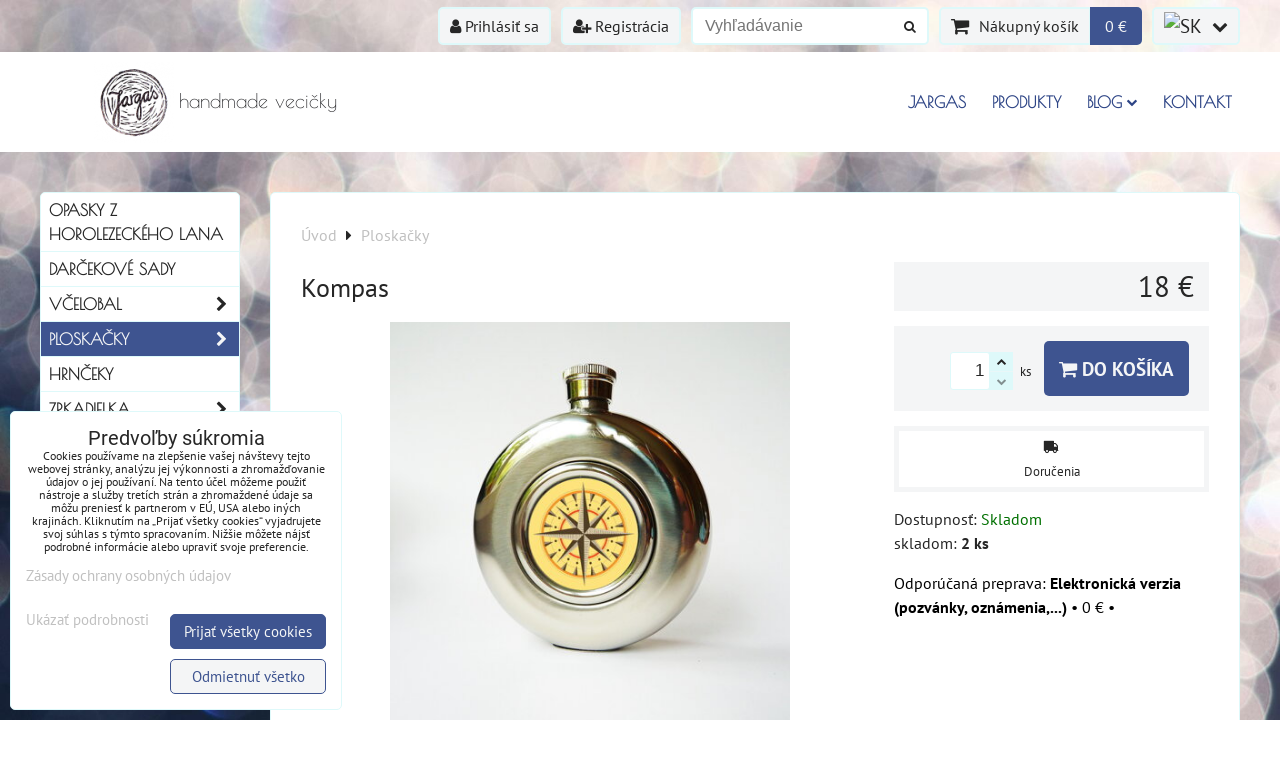

--- FILE ---
content_type: text/html; charset=UTF-8
request_url: https://www.jargas.sk/p/283/kompas
body_size: 15606
content:
<!DOCTYPE html>
<html data-lang-code="sk" lang="sk" class="no-js" data-lssid="ea5d85acfa2d">
    <head>
        <meta charset="utf-8">
                
        <title>Ploskačka na alkohol s obrázkom - Kompas</title>
                    <meta name="description" content="Okrúhla ploskačka s obrázkom kompasu. Objem 1,5 dl.">
         
        <meta http-equiv="X-UA-Compatible" content="IE=edge,chrome=1">
	<meta name="MobileOptimized" content="width">
        <meta name="viewport" content="width=device-width,minimum-scale=1.0">
         
<script data-privacy-group="script">
var FloxSettings = {
'cartItems': {},'cartProducts': {},'cartType': "slider",'loginType': "slider",'regformType': "slider",'langVer': "" 
}; 
 
</script>
<script data-privacy-group="script">
FloxSettings.img_size = { 'min': "50x50",'small': "120x120",'medium': "440x440",'large': "800x800",'max': "1600x1600",'product_antn': "440x440",'product_detail': "800x800" };
</script>
    <template id="privacy_iframe_info">
    <div class="floxIframeBlockedInfo" data-func-text="Funkčné" data-analytic-text="Analytické" data-ad-text="Marketingové" data-nosnippet="1">
    <div class="floxIframeBlockedInfo__common">
        <div class="likeH3">Externý obsah je blokovaný Voľbami súkromia</div>
        <p>Prajete si načítať externý obsah?</p>
    </div>
    <div class="floxIframeBlockedInfo__youtube">
        <div class="likeH3">Videá Youtube sú blokované Voľbami súkromia</div>
        <p>Prajete si načítať Youtube video?</p>
    </div>
    <div class="floxIframeBlockedInfo__buttons">
        <button class="button floxIframeBlockedInfo__once">Povoliť tentokrát</button>
        <button class="button floxIframeBlockedInfo__always" >Povoliť a zapamätať - súhlas s druhom cookie: </button>
    </div>
    <a class="floxIframeBlockedLink__common" href=""><i class="fa fa-external-link"></i> Otvoriť obsah v novom okne</a>
    <a class="floxIframeBlockedLink__youtube" href=""><i class="fa fa-external-link"></i> Otvoriť video v novom okne</a>
</div>
</template>
<script type="text/javascript" data-privacy-group="script">
FloxSettings.options={},FloxSettings.options.MANDATORY=1,FloxSettings.options.FUNC=2,FloxSettings.options.ANALYTIC=4,FloxSettings.options.AD=8;
FloxSettings.options.fullConsent=3;FloxSettings.options.maxConsent=15;FloxSettings.options.consent=0,localStorage.getItem("floxConsent")&&(FloxSettings.options.consent=parseInt(localStorage.getItem("floxConsent")));FloxSettings.options.sync=1;FloxSettings.google_consent2_options={},FloxSettings.google_consent2_options.AD_DATA=1,FloxSettings.google_consent2_options.AD_PERSON=2;FloxSettings.google_consent2_options.consent = -2;const privacyIsYoutubeUrl=function(e){return e.includes("youtube.com/embed")||e.includes("youtube-nocookie.com/embed")},privacyIsGMapsUrl=function(e){return e.includes("google.com/maps/embed")||/maps\.google\.[a-z]{2,3}\/maps/i.test(e)},privacyGetPrivacyGroup=function(e){var t="";if(e.getAttribute("data-privacy-group")?t=e.getAttribute("data-privacy-group"):e.closest("*[data-privacy-group]")&&(t=e.closest("*[data-privacy-group]").getAttribute("data-privacy-group")),"IFRAME"===e.tagName){let r=e.src||"";privacyIsYoutubeUrl(r)&&(e.setAttribute("data-privacy-group","func"),t="func"),privacyIsGMapsUrl(r)&&(e.setAttribute("data-privacy-group","func"),t="func")}return"regular"===t&&(t="script"),t},privacyBlockScriptNode=function(e){e.type="javascript/blocked";let t=function(r){"javascript/blocked"===e.getAttribute("type")&&r.preventDefault(),e.removeEventListener("beforescriptexecute",t)};e.addEventListener("beforescriptexecute",t)},privacyHandleScriptTag=function(e){let t=privacyGetPrivacyGroup(e);if(t){if("script"===t)return;"mandatory"===t||"func"===t&&FloxSettings.options.consent&FloxSettings.options.FUNC||"analytic"===t&&FloxSettings.options.consent&FloxSettings.options.ANALYTIC||"ad"===t&&FloxSettings.options.consent&FloxSettings.options.AD||privacyBlockScriptNode(e)}else FloxSettings.options.allow_unclassified||privacyBlockScriptNode(e)},privacyShowPlaceholder=function(e){let t=privacyGetPrivacyGroup(e);var r=document.querySelector("#privacy_iframe_info").content.cloneNode(!0),i=r.querySelector(".floxIframeBlockedInfo__always");i.textContent=i.textContent+r.firstElementChild.getAttribute("data-"+t+"-text"),r.firstElementChild.setAttribute("data-"+t,"1"),r.firstElementChild.removeAttribute("data-func-text"),r.firstElementChild.removeAttribute("data-analytic-text"),r.firstElementChild.removeAttribute("data-ad-text");let o=e.parentNode.classList.contains("blockYoutube");if(e.style.height){let a=e.style.height,c=e.style.width;e.setAttribute("data-privacy-style-height",a),r.firstElementChild.style.setProperty("--iframe-h",a),r.firstElementChild.style.setProperty("--iframe-w",c),e.style.height="0"}else if(e.getAttribute("height")){let n=e.getAttribute("height").replace("px",""),l=e.getAttribute("width").replace("px","");e.setAttribute("data-privacy-height",n),n.includes("%")?r.firstElementChild.style.setProperty("--iframe-h",n):r.firstElementChild.style.setProperty("--iframe-h",n+"px"),l.includes("%")?r.firstElementChild.style.setProperty("--iframe-w",l):r.firstElementChild.style.setProperty("--iframe-w",l+"px"),e.setAttribute("height",0)}else if(o&&e.parentNode.style.maxHeight){let s=e.parentNode.style.maxHeight,p=e.parentNode.style.maxWidth;r.firstElementChild.style.setProperty("--iframe-h",s),r.firstElementChild.style.setProperty("--iframe-w",p)}let u=e.getAttribute("data-privacy-src")||"";privacyIsYoutubeUrl(u)?(r.querySelector(".floxIframeBlockedInfo__common").remove(),r.querySelector(".floxIframeBlockedLink__common").remove(),r.querySelector(".floxIframeBlockedLink__youtube").setAttribute("href",u.replace("/embed/","/watch?v="))):u?(r.querySelector(".floxIframeBlockedInfo__youtube").remove(),r.querySelector(".floxIframeBlockedLink__youtube").remove(),r.querySelector(".floxIframeBlockedLink__common").setAttribute("href",u)):(r.querySelector(".floxIframeBlockedInfo__once").remove(),r.querySelector(".floxIframeBlockedInfo__youtube").remove(),r.querySelector(".floxIframeBlockedLink__youtube").remove(),r.querySelector(".floxIframeBlockedLink__common").remove(),r.querySelector(".floxIframeBlockedInfo__always").classList.add("floxIframeBlockedInfo__always--reload")),e.parentNode.insertBefore(r,e.nextSibling),o&&e.parentNode.classList.add("blockYoutube--blocked")},privacyHidePlaceholderIframe=function(e){var t=e.nextElementSibling;if(t&&t.classList.contains("floxIframeBlockedInfo")){let r=e.parentNode.classList.contains("blockYoutube");r&&e.parentNode.classList.remove("blockYoutube--blocked"),e.getAttribute("data-privacy-style-height")?e.style.height=e.getAttribute("data-privacy-style-height"):e.getAttribute("data-privacy-height")?e.setAttribute("height",e.getAttribute("data-privacy-height")):e.classList.contains("invisible")&&e.classList.remove("invisible"),t.remove()}},privacyBlockIframeNode=function(e){var t=e.src||"";""===t&&e.getAttribute("data-src")&&(t=e.getAttribute("data-src")),e.setAttribute("data-privacy-src",t),e.removeAttribute("src"),!e.classList.contains("floxNoPrivacyPlaceholder")&&(!e.style.width||parseInt(e.style.width)>200)&&(!e.getAttribute("width")||parseInt(e.getAttribute("width"))>200)&&(!e.style.height||parseInt(e.style.height)>200)&&(!e.getAttribute("height")||parseInt(e.getAttribute("height"))>200)&&(!e.style.display||"none"!==e.style.display)&&(!e.style.visibility||"hidden"!==e.style.visibility)&&privacyShowPlaceholder(e)},privacyHandleIframeTag=function(e){let t=privacyGetPrivacyGroup(e);if(t){if("script"===t||"mandatory"===t)return;if("func"===t&&FloxSettings.options.consent&FloxSettings.options.FUNC)return;if("analytic"===t&&FloxSettings.options.consent&FloxSettings.options.ANALYTIC||"ad"===t&&FloxSettings.options.consent&FloxSettings.options.AD)return;privacyBlockIframeNode(e)}else{if(FloxSettings.options.allow_unclassified)return;privacyBlockIframeNode(e)}},privacyHandleYoutubeGalleryItem=function(e){if(!(FloxSettings.options.consent&FloxSettings.options.FUNC)){var t=e.closest(".gallery").getAttribute("data-preview-height"),r=e.getElementsByTagName("img")[0],i=r.getAttribute("src").replace(t+"/"+t,"800/800");r.classList.contains("flox-lazy-load")&&(i=r.getAttribute("data-src").replace(t+"/"+t,"800/800")),e.setAttribute("data-href",e.getAttribute("href")),e.setAttribute("href",i),e.classList.replace("ytb","ytbNoConsent")}},privacyBlockPrivacyElementNode=function(e){e.classList.contains("floxPrivacyPlaceholder")?(privacyShowPlaceholder(e),e.classList.add("invisible")):e.style.display="none"},privacyHandlePrivacyElementNodes=function(e){let t=privacyGetPrivacyGroup(e);if(t){if("script"===t||"mandatory"===t)return;if("func"===t&&FloxSettings.options.consent&FloxSettings.options.FUNC)return;if("analytic"===t&&FloxSettings.options.consent&FloxSettings.options.ANALYTIC||"ad"===t&&FloxSettings.options.consent&FloxSettings.options.AD)return;privacyBlockPrivacyElementNode(e)}else{if(FloxSettings.options.allow_unclassified)return;privacyBlockPrivacyElementNode(e)}};function privacyLoadScriptAgain(e){var t=document.getElementsByTagName("head")[0],r=document.createElement("script");r.src=e.getAttribute("src"),t.appendChild(r),e.parentElement.removeChild(e)}function privacyExecuteScriptAgain(e){var t=document.getElementsByTagName("head")[0],r=document.createElement("script");r.textContent=e.textContent,t.appendChild(r),e.parentElement.removeChild(e)}function privacyEnableScripts(){document.querySelectorAll('script[type="javascript/blocked"]').forEach(e=>{let t=privacyGetPrivacyGroup(e);(FloxSettings.options.consent&FloxSettings.options.ANALYTIC&&t.includes("analytic")||FloxSettings.options.consent&FloxSettings.options.AD&&t.includes("ad")||FloxSettings.options.consent&FloxSettings.options.FUNC&&t.includes("func"))&&(e.getAttribute("src")?privacyLoadScriptAgain(e):privacyExecuteScriptAgain(e))})}function privacyEnableIframes(){document.querySelectorAll("iframe[data-privacy-src]").forEach(e=>{let t=privacyGetPrivacyGroup(e);if(!(FloxSettings.options.consent&FloxSettings.options.ANALYTIC&&t.includes("analytic")||FloxSettings.options.consent&FloxSettings.options.AD&&t.includes("ad")||FloxSettings.options.consent&FloxSettings.options.FUNC&&t.includes("func")))return;privacyHidePlaceholderIframe(e);let r=e.getAttribute("data-privacy-src");e.setAttribute("src",r),e.removeAttribute("data-privacy-src")})}function privacyEnableYoutubeGalleryItems(){FloxSettings.options.consent&FloxSettings.options.FUNC&&(document.querySelectorAll(".ytbNoConsent").forEach(e=>{e.setAttribute("href",e.getAttribute("data-href")),e.classList.replace("ytbNoConsent","ytb")}),"function"==typeof initGalleryPlugin&&initGalleryPlugin())}function privacyEnableBlockedContent(e,t){document.querySelectorAll(".floxCaptchaCont").length&&(e&FloxSettings.options.FUNC)!=(t&FloxSettings.options.FUNC)?window.location.reload():(privacyEnableScripts(),privacyEnableIframes(),privacyEnableYoutubeGalleryItems(),"function"==typeof FloxSettings.privacyEnableScriptsCustom&&FloxSettings.privacyEnableScriptsCustom())}
function privacyUpdateConsent(){ if(FloxSettings.sklik&&FloxSettings.sklik.active){var e={rtgId:FloxSettings.sklik.seznam_retargeting_id,consent:FloxSettings.options.consent&&FloxSettings.options.consent&FloxSettings.options.ANALYTIC?1:0};"category"===FloxSettings.sklik.pageType?(e.category=FloxSettings.sklik.category,e.pageType=FloxSettings.sklik.pageType):"offerdetail"===FloxSettings.sklik.pagetype&&(e.itemId=FloxSettings.sklik.itemId,e.pageType=FloxSettings.sklik.pageType),window.rc&&window.rc.retargetingHit&&window.rc.retargetingHit(e)}"function"==typeof loadCartFromLS&&"function"==typeof saveCartToLS&&(loadCartFromLS(),saveCartToLS());}
const observer=new MutationObserver(e=>{e.forEach(({addedNodes:e})=>{e.forEach(e=>{if(FloxSettings.options.consent!==FloxSettings.options.maxConsent){if(1===e.nodeType&&"SCRIPT"===e.tagName)return privacyHandleScriptTag(e);if(1===e.nodeType&&"IFRAME"===e.tagName)return privacyHandleIframeTag(e);if(1===e.nodeType&&"A"===e.tagName&&e.classList.contains("ytb"))return privacyHandleYoutubeGalleryItem(e);if(1===e.nodeType&&"SCRIPT"!==e.tagName&&"IFRAME"!==e.tagName&&e.classList.contains("floxPrivacyElement"))return privacyHandlePrivacyElementNodes(e)}1===e.nodeType&&(e.classList.contains("mainPrivacyModal")||e.classList.contains("mainPrivacyBar"))&&(FloxSettings.options.consent>0&&!FloxSettings.options.forceShow&&-1!==FloxSettings.google_consent2_options.consent?e.style.display="none":FloxSettings.options.consent>0&&-1===FloxSettings.google_consent2_options.consent?e.classList.add("hideBWConsentOptions"):-1!==FloxSettings.google_consent2_options.consent&&e.classList.add("hideGC2ConsentOptions"))})})});observer.observe(document.documentElement,{childList:!0,subtree:!0}),document.addEventListener("DOMContentLoaded",function(){observer.disconnect()});const createElementBackup=document.createElement;document.createElement=function(...e){if("script"!==e[0].toLowerCase())return createElementBackup.bind(document)(...e);let n=createElementBackup.bind(document)(...e);return n.setAttribute("data-privacy-group","script"),n};
</script>

<meta name="referrer" content="no-referrer-when-downgrade">


<link rel="canonical" href="https://www.jargas.sk/p/283/kompas">
    

<meta property="og:title" content="Ploskačka na alkohol s obrázkom - Kompas">

<meta property="og:url" content="https://www.jargas.sk/p/283/kompas">
<meta property="og:description" content="Okrúhla ploskačka s obrázkom kompasu. Objem 1,5 dl.">

<meta name="twitter:card" content="summary_large_image">
<meta name="twitter:title" content="Ploskačka na alkohol s obrázkom - Kompas">
<meta name="twitter:description" content="Okrúhla ploskačka s obrázkom kompasu. Objem 1,5 dl.">

    <meta property="og:locale" content="sk_SK">

        <meta property="og:type" content="product">
    <meta property="og:image" content="https://www.jargas.sk/resize/e/1200/630/files/ploskacky/kompas.jpg">  
    <meta name="twitter:image" content="https://www.jargas.sk/resize/e/1200/630/files/ploskacky/kompas.jpg">
    <link href="https://www.jargas.sk/resize/e/440/440/files/ploskacky/kompas.jpg" rel="previewimage">
<script data-privacy-group="script" type="application/ld+json">
{
    "@context": "https://schema.org",
    "@type": "WebPage",
    "name": "Ploskačka na alkohol s obrázkom - Kompas",
    "description": "Okrúhla ploskačka s obrázkom kompasu. Objem 1,5 dl.",
    "image": "https://www.jargas.sk/resize/e/440/440/files/ploskacky/kompas.jpg"}
</script>
<link rel="alternate" type="application/rss+xml" title="RSS feed pre www.jargas.sk" href="/e/rss/news">

<link rel="dns-prefetch" href="https://www.biznisweb.sk">
<link rel="preconnect" href="https://www.biznisweb.sk/" crossorigin>
<style type="text/css">
            

@font-face {
  font-family: 'Poiret One';
  font-style: normal;
  font-display: swap;
  font-weight: 400;
  src: local(''),
       url('https://www.biznisweb.sk/templates/bw-fonts/poiret-one-v14-latin-ext_latin-regular.woff2') format('woff2'),
       url('https://www.biznisweb.sk/templates/bw-fonts/poiret-one-v14-latin-ext_latin-regular.woff') format('woff');
}


@font-face {
  font-family: 'PT Sans';
  font-style: normal;
  font-display: swap;
  font-weight: 400;
  src: local(''),
       url('https://www.biznisweb.sk/templates/bw-fonts/pt-sans-v17-latin-ext_latin-regular.woff2') format('woff2'),
       url('https://www.biznisweb.sk/templates/bw-fonts/pt-sans-v17-latin-ext_latin-regular.woff') format('woff');
}


@font-face {
  font-family: 'PT Sans';
  font-style: normal;
  font-display: swap;
  font-weight: 700;
  src: local(''),
       url('https://www.biznisweb.sk/templates/bw-fonts/pt-sans-v17-latin-ext_latin-700.woff2') format('woff2'),
       url('https://www.biznisweb.sk/templates/bw-fonts/pt-sans-v17-latin-ext_latin-700.woff') format('woff');
}

@font-face {
  font-family: 'Roboto';
  font-style: normal;
  font-display: swap;
  font-weight: 400;
  src: local(''),
       url('https://www.biznisweb.sk/templates/bw-fonts/roboto-v30-latin-ext_latin-regular.woff2') format('woff2'),
       url('https://www.biznisweb.sk/templates/bw-fonts/roboto-v30-latin-ext_latin-regular.woff') format('woff');
}


@font-face {
  font-family: 'Roboto';
  font-style: normal;
  font-display: swap;
  font-weight: 700;
  src: local(''),
       url('https://www.biznisweb.sk/templates/bw-fonts/roboto-v30-latin-ext_latin-700.woff2') format('woff2'),
       url('https://www.biznisweb.sk/templates/bw-fonts/roboto-v30-latin-ext_latin-700.woff') format('woff');
}
</style>

<link rel="preload" href="/erp-templates/skins/flat/universal/fonts/fontawesome-webfont.woff2" as="font" type="font/woff2" crossorigin>
<link href="/erp-templates/260119151342/universal.css" rel="stylesheet" type="text/css" media="all">  




<script data-privacy-group="mandatory">
    FloxSettings.trackerData = {
                    'cartIds': []
            };
    </script> 
    <link rel="shortcut icon" href="/files/design/favicon.ico">
    <link rel="icon" href="/files/design/favicon.ico?refresh" type="image/x-icon">

</head>
<body class="">    
    
    <noscript class="noprint">
        <div id="noscript">
            Javascript není prohlížečem podporován nebo je vypnutý. Pro zobrazení stránky tak, jak byla zamýšlena, použijte prohlížeč s podporou JavaScript.
            <br>Pomoc: <a href="https://www.enable-javascript.com/" target="_blank">Enable-Javascript.com</a>.
        </div> 
    </noscript>
        
    
    <div class="oCont remodal-bg">
                        <header class="logo_menu_middle noprint">
                <div class="header-grid header-grid--1 header-grid--header_1200">
    
    

    
        <div id="hg-top-content" class="top-content">   
        <div id="hg-account" class="top-content__item top-content__item--left">
                        <div class="hover-button hover-button--mobile-only hover-button--content-width-auto">    
        <span class="hover-button__button hover-button__style">
            <i class="fa fa-user-circle-o hover-button__icon"></i>
            <span class="hover-button__icon-text">Panel používateľa</span>
        </span>
        <div class="hover-button__content hover-button__content--left">
            <ul class="hover-button__content-list">
                                    <li><a class="hover-button__style sliderLoginActivator" href="/e/login"><i class="fa fa-user"></i> Prihlásiť sa</a></li> 
                                                    <li><a class="hover-button__style sliderRegisterActivator" href="/e/account/register"><i class="fa fa-user-plus"></i> Registrácia</a></li>
                            </ul>
        </div>
        <span class="hover-button__overlay"></span>        
    </div>
    

        </div>
        <div id="hg-search" class="top-content__item">
                <div class="hover-button hover-button--mobile-only">
    <span class="hover-button__button hover-button__style" href="/e/search">
        <i class="fa fa-search hover-button__icon"></i>
        <span class="hover-button__icon-text"><label for="small-search">Vyhľadávanie</label></span>
    </span>
    <div class="hover-button__content">
        <form action="/e/search" method="get" class="siteSearchForm">
            <div class="siteSearchCont hover-button__search">
                    <input data-pages="Stránky" data-products="Produkty" data-categories="Kategórie" data-news="Novinky" data-brands="Výrobca"
                           class="siteSearchInput" id="small-search" 
                           placeholder="Vyhľadávanie" name="word" type="text" value="">
                    <button type="submit"><span class="invisible">Hľadať</span><i class="fa fa-search"></i></button>
            </div>
        </form>
    </div>
    <span class="hover-button__overlay"></span>            
</div>

        </div>
        <div id="hg-cart" class="top-content__item">
                     
            <div class="hover-button hover-button--no-content hover-button--cart"> 
    <a href="/e/cart/index" class="hover-button__button hover-button__style sliderCartActivator">
        <i class="fa fa-shopping-cart hover-button__icon"></i>
        <span class="hover-button__icon-text smallCartTitleText">Nákupný košík</span>
        <span class="hover-button__icon-text hover-button__icon-styled-text smallCartTitleText smallCartPrice" data-pieces="0">0 €</span>
    </a>
</div>
                
        </div>
        <div id="hg-langs" class="top-content__item">
                
    <div class="hover-button hover-button--content-width-auto">
    <span class="hover-button__button hover-button__style">
        <img class="hover-button__icon" src="/erp/images/flags/flat/24/SK.png" alt="SK">
        <i class="fa fa-chevron-down hover-button__chevron"></i>
    </span>
    <div class="hover-button__content hover-button__content--right">
                    <a class="hover-button__flag flag-sk hover-button__flag--curent" href="#product-detail">
                <img class="hover-button__flag-img" src="/erp/images/flags/flat/24/SK.png" alt="SK">
                            </a>
                    <a class="hover-button__flag flag-cz" href="/cz/p/283/:r">
                <img class="hover-button__flag-img" src="/erp/images/flags/flat/24/CZ.png" alt="CZ">
                            </a>
          
    </div>
    <span class="hover-button__overlay"></span>    
</div>

        </div>
    </div>

    <div id="hg-logo-menu" class="header-menu header-grid__logo-cont header-menu--right" data-fixed-enabled="1">
        
        <div id="logo">
    <a id="img-logo" href="/"><img src="/templates/260119151342/sys_logo.png" alt="Logo"></a>    <a id="text-logo" href="/">handmade vecičky</a></div>
        <div id="hg-menu">
                <nav id="main-menu">
        <div class="menuCont clear">
                                    <div class="productsMenuCont menuCont invisible">
                        <span class="button menuButton"><i class="fa fa-bars"></i> Produkty</span>
                             
                            
                
            <ul class="dropside">
                    <li class="menuItem">
                <a class="menuLink" href="/c/opasky"
                   >
                                            
                        Opasky z horolezeckého lana
                                        </a>
                            </li>
                    <li class="menuItem">
                <a class="menuLink" href="/c/darcekove-sady"
                   >
                                            
                        Darčekové sady
                                        </a>
                            </li>
                    <li class="menuItem ancestor">
                <a class="menuLink needsclick" href="/c/vcelobal"
                   >
                                            
                        Včelobal
                        <i class="menuChevron fa fa-chevron-right"></i>                </a>
                                                                 
                            
                
            <ul class="submenu level1">
                    <li class="menuItem ancestor">
                <a class="menuLink needsclick" href="/c/vcelobal/vcelobal"
                   >
                                            
                        Obaly
                        <i class="menuChevron fa fa-chevron-right"></i>                </a>
                                                                 
                            
                
            <ul class="submenu level2">
                    <li class="menuItem">
                <a class="menuLink" href="/c/vcelobal/vcelobal/velkost-s-20x20-cm"
                   >
                                            
                        Veľkosť S (20x20 cm)
                                        </a>
                            </li>
                    <li class="menuItem">
                <a class="menuLink" href="/c/vcelobal/vcelobal/velkost-m-25x27-cm"
                   >
                                            
                        Veľkosť M (25x27 cm)
                                        </a>
                            </li>
                    <li class="menuItem">
                <a class="menuLink" href="/c/vcelobal/vcelobal/velkost-l-35-x-37-cm"
                   >
                                            
                        Veľkosť L (35 x 37 cm)
                                        </a>
                            </li>
                </ul>
       
                
                                                </li>
                    <li class="menuItem ancestor">
                <a class="menuLink needsclick" href="/c/vcelobal/vcelovak"
                   >
                                            
                        Vaky
                        <i class="menuChevron fa fa-chevron-right"></i>                </a>
                                                                 
                            
                
            <ul class="submenu level2">
                    <li class="menuItem">
                <a class="menuLink" href="/c/vcelobal/vcelovak/mini"
                   >
                                            
                        Mini (13x6x20 cm)
                                        </a>
                            </li>
                    <li class="menuItem">
                <a class="menuLink" href="/c/vcelobal/vcelovak/stredny-27x33-cm"
                   >
                                            
                        Stredný (27x33 cm)
                                        </a>
                            </li>
                    <li class="menuItem">
                <a class="menuLink" href="/c/vcelobal/vcelovak/velky-34x42-cm"
                   >
                                            
                        Veľký (34x42 cm)
                                        </a>
                            </li>
                </ul>
       
                
                                                </li>
                    <li class="menuItem">
                <a class="menuLink" href="/c/vcelobal/ecopal"
                   >
                                            
                        Ecopal
                                        </a>
                            </li>
                </ul>
       
                
                                                </li>
                    <li class="menuItem ancestor submenuActive">
                <a class="menuLink select needsclick" href="/c/ploskacky"
                   >
                                            
                        Ploskačky
                        <i class="menuChevron fa fa-chevron-right"></i>                </a>
                                                                 
                            
                
            <ul class="submenu level1">
                    <li class="menuItem">
                <a class="menuLink" href="/c/ploskacky/vysokohorske-chaty-a-stity"
                   >
                                            
                        Hory
                                        </a>
                            </li>
                    <li class="menuItem">
                <a class="menuLink" href="/c/ploskacky/bicykel"
                   >
                                            
                        Bicykel
                                        </a>
                            </li>
                    <li class="menuItem">
                <a class="menuLink" href="/c/ploskacky/mesta"
                   >
                                            
                        Mestá
                                        </a>
                            </li>
                    <li class="menuItem">
                <a class="menuLink" href="/c/ploskacky/svadobne"
                   >
                                            
                        Svadba
                                        </a>
                            </li>
                    <li class="menuItem">
                <a class="menuLink" href="/c/ploskacky/vsetky"
                   >
                                            
                        Všetky
                                        </a>
                            </li>
                </ul>
       
                
                                                </li>
                    <li class="menuItem">
                <a class="menuLink" href="/c/hrnceky"
                   >
                                            
                        Hrnčeky
                                        </a>
                            </li>
                    <li class="menuItem ancestor">
                <a class="menuLink needsclick" href="/c/zrkadielka"
                   >
                                            
                        Zrkadielka
                        <i class="menuChevron fa fa-chevron-right"></i>                </a>
                                                                 
                            
                
            <ul class="submenu level1">
                    <li class="menuItem">
                <a class="menuLink" href="/c/zrkadielka/detske"
                   >
                                            
                        Detské
                                        </a>
                            </li>
                    <li class="menuItem">
                <a class="menuLink" href="/c/zrkadielka/horske"
                   >
                                            
                        Horské
                                        </a>
                            </li>
                    <li class="menuItem">
                <a class="menuLink" href="/c/zrkadielka/pani-ucitelke"
                   >
                                            
                        Pani učiteľke
                                        </a>
                            </li>
                    <li class="menuItem">
                <a class="menuLink" href="/c/zrkadielka/s-kozou"
                   >
                                            
                        S kožou
                                        </a>
                            </li>
                </ul>
       
                
                                                </li>
                    <li class="menuItem">
                <a class="menuLink" href="/c/anti-maco"
                   >
                                            
                        Anti Maco
                                        </a>
                            </li>
                    <li class="menuItem ancestor">
                <a class="menuLink needsclick" href="/c/tasky-a-kabelky"
                   >
                                            
                        Tašky a kabelky
                        <i class="menuChevron fa fa-chevron-right"></i>                </a>
                                                                 
                            
                
            <ul class="submenu level1">
                    <li class="menuItem">
                <a class="menuLink" href="/c/tasky-a-kabelky/lezecke-tasky-kabelky"
                   >
                                            
                        Veľké kabelky
                                        </a>
                            </li>
                    <li class="menuItem">
                <a class="menuLink" href="/c/tasky-a-kabelky/crossbody"
                   >
                                            
                        Crossbody
                                        </a>
                            </li>
                    <li class="menuItem">
                <a class="menuLink" href="/c/tasky-a-kabelky/male-tasticky"
                   >
                                            
                        Malé taštičky
                                        </a>
                            </li>
                </ul>
       
                
                                                </li>
                    <li class="menuItem ancestor">
                <a class="menuLink needsclick" href="/c/sperky"
                   >
                                            
                        Šperky
                        <i class="menuChevron fa fa-chevron-right"></i>                </a>
                                                                 
                            
                
            <ul class="submenu level1">
                    <li class="menuItem ancestor">
                <a class="menuLink needsclick" href="/c/sperky/nausnice"
                   >
                                            
                        Náušnice
                        <i class="menuChevron fa fa-chevron-right"></i>                </a>
                                                                 
                            
                
            <ul class="submenu level2">
                    <li class="menuItem">
                <a class="menuLink" href="/c/sperky/nausnice/lezecke-chyty"
                   >
                                            
                        Lezecké chyty
                                        </a>
                            </li>
                    <li class="menuItem">
                <a class="menuLink" href="/c/sperky/nausnice/uzliky"
                   >
                                            
                        Uzlíky
                                        </a>
                            </li>
                    <li class="menuItem">
                <a class="menuLink" href="/c/sperky/nausnice/horsky-motiv"
                   >
                                            
                        Horský motív
                                        </a>
                            </li>
                    <li class="menuItem">
                <a class="menuLink" href="/c/sperky/nausnice/knihove-nausnice"
                   >
                                            
                        Knihy
                                        </a>
                            </li>
                </ul>
       
                
                                                </li>
                    <li class="menuItem ancestor">
                <a class="menuLink needsclick" href="/c/sperky/nahrdelniky"
                   >
                                            
                        Náhrdelníky
                        <i class="menuChevron fa fa-chevron-right"></i>                </a>
                                                                 
                            
                
            <ul class="submenu level2">
                    <li class="menuItem">
                <a class="menuLink" href="/c/sperky/nahrdelniky/knihy"
                   >
                                            
                        Knihy
                                        </a>
                            </li>
                </ul>
       
                
                                                </li>
                    <li class="menuItem">
                <a class="menuLink" href="/c/sperky/manzetove-gombiky"
                   >
                                            
                        Manžetové gombíky
                                        </a>
                            </li>
                    <li class="menuItem">
                <a class="menuLink" href="/c/sperky/naramky"
                   >
                                            
                        Náramky
                                        </a>
                            </li>
                </ul>
       
                
                                                </li>
                    <li class="menuItem ancestor">
                <a class="menuLink needsclick" href="/c/albumy"
                   >
                                            
                        Albumy, Zápisníky, Receptáre
                        <i class="menuChevron fa fa-chevron-right"></i>                </a>
                                                                 
                            
                
            <ul class="submenu level1">
                    <li class="menuItem">
                <a class="menuLink" href="/c/albumy/receptare"
                   >
                                            
                        Receptáre
                                        </a>
                            </li>
                    <li class="menuItem">
                <a class="menuLink" href="/c/albumy/zapisniky"
                   >
                                            
                        Zápisníky
                                        </a>
                            </li>
                    <li class="menuItem">
                <a class="menuLink" href="/c/albumy/fotoalbumy"
                   >
                                            
                        Fotoalbumy
                                        </a>
                            </li>
                </ul>
       
                
                                                </li>
                    <li class="menuItem">
                <a class="menuLink" href="/c/chnapky"
                   >
                                            
                        Chňapky
                                        </a>
                            </li>
                </ul>
       

                    </div>
                            <span class="button menuButton"><i class="fa fa-bars"></i> Menu</span>
                                 
                            
                
            <ul class="dropdownFlat menu-popup">
                    <li class="menuItem">
                <a class="menuLink" href="/"
                   >
                                            
                        Jargas
                                        </a>
                            </li>
                    <li class="menuItem">
                <a class="menuLink" href="/produkty"
                   >
                                            
                        Produkty
                                        </a>
                            </li>
                    <li class="menuItem ancestor">
                <a class="menuLink needsclick" href="/blog"
                   >
                                            
                        Blog
                        <i class="menuChevron fa fa-chevron-down"></i>                </a>
                                                                 
                            
                
            <ul class="submenu level1">
                    <li class="menuItem">
                <a class="menuLink" href="/blog/lezenie"
                   >
                                            
                        Lezenie
                                        </a>
                            </li>
                    <li class="menuItem">
                <a class="menuLink" href="/blog/handmade"
                   >
                                            
                        Handmade
                                        </a>
                            </li>
                </ul>
       
                
                                                </li>
                    <li class="menuItem">
                <a class="menuLink" href="/kontakt"
                   >
                                            
                        Kontakt
                                        </a>
                            </li>
                </ul>
       

             
        </div>
    </nav>    

        </div>
    </div>
    
    
</div>

        </header> 
                                    <div id="main" class="basic_w"> 
                <div class="iCont clear">
                    <div id="content" class="mainColumn">
        
 
                        

    
<div id="product-detail" class="boxNP" itemscope itemtype="https://schema.org/Product">
    <ul class="breadcrumbs" itemscope itemtype="https://schema.org/BreadcrumbList">
    <li>
        <a href="/">
            <span>Úvod</span>
        </a>         
    </li>
        
        <li itemprop="itemListElement" itemscope itemtype="https://schema.org/ListItem">
            <i class="fa fa-caret-right"></i>
            <a href="/c/ploskacky" itemprop="item">
                <span itemprop="name">Ploskačky</span>
            </a>
            <meta itemprop="position" content="1">            
        </li>
    </ul>
    <article class="product boxRow">
            <form class="productForm" data-value="18" data-product-id="283" data-lang-id="1" data-currency-id="3" action="/e/cart/add" method="post">                            
                    <script data-privacy-group="regular">
            FloxSettings.currencySettings = {
                symbol: '€',
                position: 'after',
                round: 2,
                decimals: 2,
                decimal_mark: ',',
                thousands_sep: ' '
            };
        </script>
        <div class="column2detail clear">
        <div class="detailLeftCol">
                <h1 itemprop="name" class="detailTitle">Kompas</h1>
                                                                                                                            
                                                                                        
                    <p class="detailImage">
                        <span class="linkImage productGalleryLink" data-mfp-src="/resize/e/1600/1600/files/ploskacky/kompas.jpg"
                              data-width="1600" data-height="1600" title="Kompas" target="_blank">
                            
        <img src="/resize/e/440/440/files/ploskacky/kompas.jpg" 
     alt="Kompas"
     title="Kompas"     class=" bw-img-sizer" style="--sizer-width: 400px;--sizer-height: 400px;"     id="product-image" data-width="800" data-height="800"     itemprop="image"     
     >
                               
                        </span>
                    </p>
                               
                                 
        </div>
        <div class="detailRightCol">
            
            

               
                        <div class="detailInfo clear detailPriceInfo">
                 
    
<div itemprop="offers" itemscope itemtype="https://schema.org/Offer">
            <link itemprop="itemCondition" href="https://schema.org/OfferItemCondition"
              content="https://schema.org/NewCondition">
                <link itemprop="availability" href="https://schema.org/InStock">
        <meta itemprop="url" content="https://www.jargas.sk/p/283/kompas">
                            <meta itemprop="priceValidUntil" content="2027-02-01">
            <p class="price" itemprop="price" content="18">
                <span class="priceValueNumber">
        18 €    </span>

            <span itemprop="priceCurrency" content="EUR"></span>
        </p>
    </div>
<p class="priceDiscount hasDiscount invisible">
            <span class="tt beforeDiscountValue">18 €</span>
            <span>Zľava 
                                        <span class="discountValue">0 €</span>
                            
        </span>
</p>

    <div class="quantDiscountsCont invisible" data-incr="1" data-main-unit="ks" data-sale-unit="ks">    
        <h3>Množstevné zľavy</h3>
        <div class="quantDiscounts">
            <p class="formatkeyCont unitPrice detailQD invisible">
                <span class="QD_text">                
                    <span class="formatkey_number"></span> 
                                            ks
                                        <span class="QD_more"> a viac</span>
                </span>
                <span class="QD_price_cont">
                    <span class="formatkey QD_price"></span>
            /ks</span>
            </p>
         
                                                
            
                </div>
    </div>

            </div>
            
                                <input type="hidden" name="product_id" value="283">
                             
        
    <div class="productCartContainer">
                <div class="valErrors"></div>
        <div id="cart-allowed" class="detailInfo noprint">
            <div class="detailCartInfo">
                                                              
                    <label class="floxQtyCounter">
                        <input name="qty" type="number" min="1" class="textInput floxQtyCounterInput" value="1">
                        <span class="flexCounterbuttons">
                            <span class="floxQtyCounterPlus"><i class="fa fa-chevron-up fa-fw"></i></span>
                            <span class="floxQtyCounterMinus"><i class="fa fa-chevron-down fa-fw"></i></span>
                        </span>
                        <span class="floxQtyUnit">ks</span>
                    </label> 
                    <button type="submit"><i class="fa fa-shopping-cart"></i> Do&nbsp;košíka</button>
                            </div>
                                </div>
        
    <div class="productActions floxListPageCont">
            <div class="productActionCont productActionCont--shipping">
        <a class="productActionLink productActionLinkShippingsLink" href="">
            <i class="fa fa-truck fa-flip-horizontal"></i>
            <span class="productActionText">Doručenia</span>
        </a>
        <div class="floxCSSModal--product-shipping floxCSSModal">
            <div class="floxCSSModalContent">
                <div class="floxCSSModalSimpleContent">
                                            <section class="blockText shippingsTableCont">
                            <div class="userHTMLContent">
                                <h2>Doručenia</h2>
                                <p>Možnosti dodania tohto produktu. Pridanie iného produktu do nákupného košíka môže zmeniť možnosti doručenia.</p>                            
                                                                <table class="shippingsTable shippingsTable--available">
                                    <tbody> 
                                                                                                                     

                                        <tr class="shippingsTableItem shippingsTableItem--14">
                                            <td>
                                                       
                                            </td> 
                                            <td>
                                                <h4><strong>Packeta</strong></h4> 
                                                <p class="shippingsTableItemDelivery shippingsTableItemDelivery--hidden" data-title="Najneskorší dátum doručenia: ">
                                                    <span class="shippingsTableItemDeliveryDate"
                                                          data-title="Objednať najneskôr do:">
                                                                                                                
                                                    </span>                    
                                                </p>
                                                 
                                            </td> 
                                            <td><strong class="shippingsTableItemPrice" data-free="Zadarmo">
                                                                                                    3 €                                                                                            </strong></td> 
                                        </tr> 
                                                                                                                     

                                        <tr class="shippingsTableItem shippingsTableItem--10">
                                            <td>
                                                       
                                            </td> 
                                            <td>
                                                <h4><strong>Slovenskou poštou</strong></h4> 
                                                <p class="shippingsTableItemDelivery shippingsTableItemDelivery--hidden" data-title="Najneskorší dátum doručenia: ">
                                                    <span class="shippingsTableItemDeliveryDate"
                                                          data-title="Objednať najneskôr do:">
                                                                                                                
                                                    </span>                    
                                                </p>
                                                 
                                            </td> 
                                            <td><strong class="shippingsTableItemPrice" data-free="Zadarmo">
                                                                                                    3 €                                                                                            </strong></td> 
                                        </tr> 
                                                                                                                     

                                        <tr class="shippingsTableItem shippingsTableItem--13">
                                            <td>
                                                       
                                            </td> 
                                            <td>
                                                <h4><strong>Elektronická verzia (pozvánky, oznámenia,...)</strong></h4> 
                                                <p class="shippingsTableItemDelivery shippingsTableItemDelivery--hidden" data-title="Najneskorší dátum doručenia: ">
                                                    <span class="shippingsTableItemDeliveryDate"
                                                          data-title="Objednať najneskôr do:">
                                                                                                                
                                                    </span>                    
                                                </p>
                                                                                                    <p>Platí pre pozvánky a oznámenia</p>
                                                 
                                            </td> 
                                            <td><strong class="shippingsTableItemPrice" data-free="Zadarmo">
                                                                                                    Zadarmo                                                                                            </strong></td> 
                                        </tr> 
                                                                        </tbody> 
                                </table>
                                <template class="shippingsTableItemTemplate">
                                    <tr class="_t-item shippingsTableItem">
                                        <td>
                                            <i class="_t-icon navIcon navIconImg navIconBWSet fa fa-fw" data-img-size="50">
                                                <img src="" alt="Ikona">
                                            </i>
                                        </td> 
                                        <td>
                                            <h4><strong class="_t-name"></strong></h4> 
                                            <p class="_t-item-delivery shippingsTableItemDelivery" data-title="Najneskorší dátum doručenia:">
                                                <span class="shippingsTableItemDeliveryDate" data-title="Objednať najneskôr do:" title="Objednať najneskôr do: "></span>                    
                                            </p>
                                            <p class="_t-note">Platí pre pozvánky a oznámenia</p>
                                        </td> 
                                        <td><strong class="_t-price shippingsTableItemPrice" data-free="Zadarmo"></strong></td> 
                                    </tr>                                     
                                </template>
                            </div>
                        </section>
                                    </div>
                <a href="" class="floxCSSModalClose floxCSSModalCloseX"><i class="fa fa-times"></i> <span class="sr-only">Zavrieť</span></a>
            </div>
        </div>
    </div>
         
</div>


                
            
        <p class="boxSimple" id="warehouse-status-cont" data-instock="0">
                            Dostupnosť:
                <span id="warehouse-status"  
                       style="color:#007000">
                     
                        Skladom
                                    </span>
                                    <span id="warehouse-show-quantities">
                            <br>skladom: <strong><span id="warehouse-item-quantity">2</span> ks</strong>
                        </span>
                        <span id="warehouse-delivery-info" class="invisible" data-title="Objednať najneskôr do: " title="Objednať najneskôr do: ">                
                <br><i class="fa fa-truck"></i> Doručíme dňa: <span id="warehouse-dd">                                        </span>
            </span>
        </p>
                <p class="productBestShipping" data-title="Odporúčaná preprava: ">
    <strong class="productBestShippingName">Elektronická verzia (pozvánky, oznámenia,...)</strong> &bull; 
    <span class="productBestShippingPrice">0 €</span>
    <span class="productBestShippingDeliveryDateDiv"> &bull; </span>    
    <span class="productBestShippingDeliveryDate invisible"
          data-title="Objednať najneskôr do:">
                
    </span>
</p>
<div class="productStorePickup productStorePickup--hidden" data-title="K dispozícii je vyzdvihnutie v obchode: ">
    <span class="productStorePickupOpts">    </span>
        <template class="productStorePickupPopupTemplate">
        <div class="floxCSSModal _t-modal">
            <div class="floxCSSModalContent">
                <span class="floxCSSModalTitle _t-title"></span>
                <div class="floxCSSModalSimpleContent lefted">
                    <p class="productStorePickupShipping">Spôsob doručenia: <strong class="_t-name"></strong></p>
                    <p class="productStorePickupAddress">Adresa: <span class="_t-location-address"></span></p>
                    <p class="productStorePickupNote">Poznámka: <span class="_t-note"></span></p>
                    <div class="productStorePickupImgs">
                        <div class="productStorePickupImgList">
                            <div class="productStorePickupImg productStorePickupImg--map _t-map">
                                 <iframe width="300" height="300" data-src="https://maps.google.com/maps?width=300&amp;height=300&amp;hl=sk&amp;coord=&amp;q=&amp;ie=UTF8&amp;t=&amp;z=14&amp;iwloc=B&amp;output=embed" frameborder="0" scrolling="no" marginheight="0" marginwidth="0" data-privacy-group="func"></iframe>                                   
                            </div>
                            <div class="productStorePickupImg singleImg _t-image">
                                <a class="singleImgLink" href="">
                                    <img src="" alt="Obrázok: ">
                                </a>
                            </div>
                        </div>
                        
                    </div>
                    <a href="" class="floxCSSModalClose floxCSSModalCloseX"><i class="fa fa-times"></i> <span class="sr-only">Zavrieť</span></a>                       
                </div>
            </div>
        </div>
    </template>
</div>  

        
    
</div>
    
                
        </div>
    </div>
          
</form>
      
    <div class="detailLong clear">
        <div class="userHTMLContent productDescritionLong">
        
    <p>Okrúhla <strong>nerezová ploskačka</strong> na cesty s obrzkom kompasu.<br />Táto netradičná butylka <strong>na alkohol</strong> poteší ako darček každého, kto má rád výlety, turistiku, kempovanie,...<br />Ak máte vlastný námet na obrázok, tak mi napíšte, vytvorím motív presne šitý pre Vás :-)<br />° Obrázok je zaliaty krištáľovou živicou (dvojzložkový epoxidový materiál).<br /><br /><strong>Objem:</strong> 1,5 dl<br />Rozmer: priemer 90 mm, šírka 25 mm</p>
</div>                
    </div> 

        </article>
     
    <div class="productSocialButtons clear">
        <div class="bw-share noprint">
	<a class="bw-share__button bw-share__button--fb" href="javascript:floxOpenWindow('https://www.facebook.com/sharer/sharer.php?u=' + document.location,'',661,338)"><i class="fa fa-facebook" aria-hidden="true"></i><span class="sr-only">Facebook</span></a>
	<a class="bw-share__button bw-share__button--tw" href="javascript:floxOpenWindow('https://twitter.com/intent/tweet?original_referer=' + document.location + '&amp;tw_p=tweetbutton&amp;url='+ document.location,'',695,400)"><svg xmlns="http://www.w3.org/2000/svg" width="16" height="14" style="margin: -1px 0 0" shape-rendering="geometricPrecision" text-rendering="geometricPrecision" image-rendering="optimizeQuality" fill-rule="evenodd" clip-rule="evenodd" viewBox="0 0 512 462.799"><path fill="currentColor" fill-rule="nonzero" d="M403.229 0h78.506L310.219 196.04 512 462.799H354.002L230.261 301.007 88.669 462.799h-78.56l183.455-209.683L0 0h161.999l111.856 147.88L403.229 0zm-27.556 415.805h43.505L138.363 44.527h-46.68l283.99 371.278z"/></svg> <span class="sr-only">Twitter</span></a>
	<a class="bw-share__button bw-share__button--bs" href="javascript:floxOpenWindow('https://bsky.app/intent/compose?text='+ document.location,'',695,400)"><svg width="16" height="14" viewBox="0 0 16 14" version="1.1" xmlns="http://www.w3.org/2000/svg" style="fill-rule:evenodd;clip-rule:evenodd;stroke-linejoin:round;stroke-miterlimit:2;"><path d="M3.671,1.321c1.752,1.319 3.637,3.992 4.329,5.427c0.692,-1.435 2.577,-4.108 4.329,-5.427c1.265,-0.952 3.313,-1.688 3.313,0.655c0,0.468 -0.267,3.93 -0.424,4.492c-0.546,1.955 -2.534,2.453 -4.302,2.151c3.091,0.528 3.877,2.275 2.179,4.021c-3.225,3.318 -4.636,-0.832 -4.997,-1.895c-0.067,-0.195 -0.098,-0.287 -0.098,-0.209c-0.001,-0.078 -0.032,0.014 -0.098,0.209c-0.361,1.063 -1.772,5.213 -4.997,1.895c-1.698,-1.746 -0.912,-3.493 2.179,-4.021c-1.768,0.302 -3.756,-0.196 -4.302,-2.151c-0.157,-0.562 -0.424,-4.024 -0.424,-4.492c-0,-2.343 2.048,-1.607 3.313,-0.655l-0,-0Z" style="fill:#fff;fill-rule:nonzero;"/></svg><span class="sr-only">Bluesky</span></a>        
	<a class="bw-share__button bw-share__button--pi" href="javascript:floxOpenWindow('http://pinterest.com/pin/create/button/?url=' + document.location + '&amp;description=' + document.title,'',630,630)"><i class="fa fa-pinterest-p" aria-hidden="true"></i><span class="sr-only">Pinterest</span></a>
	<a class="bw-share__button bw-share__button--ri" href="javascript:floxOpenWindow('https://old.reddit.com/submit?title=' + document.title + '&amp;url=' + document.location + '&amp;type=LINK','',630,630)"><i class="fa fa-reddit-alien" aria-hidden="true"></i><span class="sr-only">Reddit</span></a>        
	<a class="bw-share__button bw-share__button--li" href="javascript:floxOpenWindow('https://www.linkedin.com/shareArticle?mini=true&amp;url=' + document.location + '&amp;title=' + document.title + '&amp;summary=&amp;source=','',630,630)"><i class="fa fa-linkedin" aria-hidden="true"></i><span class="sr-only">LinkedIn</span></a>
	<a class="bw-share__button bw-share__button--wa" href="javascript:floxOpenWindow('https://api.whatsapp.com/send?text=' + document.location,'',661,440)"><i class="fa fa-whatsapp" aria-hidden="true"></i><span class="sr-only">WhatsApp</span></a>
	<a class="bw-share__button bw-share__button--em" href="javascript:void(window.open('mailto:?&amp;subject=' + document.title + '&amp;body=' + document.location))"><i class="fa fa-envelope-o" aria-hidden="true"></i><span class="sr-only">E-mail</span></a>
</div>
    </div>
            <div class="productMoreCategory">
        <h3>Viac z kategórie</h3>
        <ul>
                    <li><a href="/c/ploskacky">Ploskačky</a></li>
                    <li><a href="/c/ploskacky/vsetky">Všetky</a></li>
                </ul>
    </div>
        
        
    
                        
        


    
</div>

                  
    <div class="productsList boxNP" data-category-title="Alternatívne produkty">
        <div class="products alternative">
            <h2 class="alternativeListTitle">Alternatívne produkty</h2>
            <ul class="productListFTable">
                                    
    <li class="productListFTableItem productListItemJS" data-href="/p/272/daj-si-sveter" data-pid="272">
    <div class="productListFTableImage">        
        <a                         class="linkImage productListLink" href="/p/272/daj-si-sveter">
            
        <noscript>
    <img src="/resize/eq/120/120/files/ploskacky/daj-si-sveter.jpg" 
         alt="Daj si sveter, tekutý...:)"
        title="Daj si sveter, tekutý...:)"     class=" bw-img-sizer" style="--sizer-width: 120px;--sizer-height: 120px;"                >        
</noscript>
<img src="/erp-templates/skins/flat/universal/img/loading.svg"
     data-src="/resize/eq/120/120/files/ploskacky/daj-si-sveter.jpg" 
     alt="Daj si sveter, tekutý...:)"
     title="Daj si sveter, tekutý...:)"     class="flox-lazy-load bw-img-sizer" style="--sizer-width: 120px;--sizer-height: 120px;"               >
                
        </a>
            </div>
    <div class="productListFTableText">
            <h3 class="productListFTableTitle"><a class="productListLink" href="/p/272/daj-si-sveter">Daj si sveter, tekutý...:)</a></h3>
                          
                        <p class="productListTableWarehouseStatus">
                Dostupnosť: 
                <span 
                     style="color:#007000">
                     
                        Skladom
                                    </span>   
            </p>
                                    
    </div>
    <div class="productListFTablePrice">
                                        
                    <p class="price">            18 €        </p>
                            
    </div>
                    
    <div class="productListFTableCartInfo">
                    <form action="/e/cart/add" method="post" class="cartInfo formCartAdd" data-product-id="272" data-value="18">
    <span style="display:none;"><input type="text" name="product_id" value="272"></span>
            
        <label><input class="textInput" name="qty" value="1" type="text">&nbsp;ks</label> 
        <button type="submit"><i class="fa fa-shopping-cart"></i>&nbsp;&nbsp;Do&nbsp;košíka</button>
        
</form>

            </div>
        

</li>
                        
    <li class="productListFTableItem productListItemJS" data-href="/p/273/lets-travel" data-pid="273">
    <div class="productListFTableImage">        
        <a                         class="linkImage productListLink" href="/p/273/lets-travel">
            
        <noscript>
    <img src="/resize/eq/120/120/files/ploskacky/let-s-travel.jpg" 
         alt="Let&#039;s travel"
        title="Let&#039;s travel"     class=" bw-img-sizer" style="--sizer-width: 120px;--sizer-height: 120px;"                >        
</noscript>
<img src="/erp-templates/skins/flat/universal/img/loading.svg"
     data-src="/resize/eq/120/120/files/ploskacky/let-s-travel.jpg" 
     alt="Let&#039;s travel"
     title="Let&#039;s travel"     class="flox-lazy-load bw-img-sizer" style="--sizer-width: 120px;--sizer-height: 120px;"               >
                
        </a>
            </div>
    <div class="productListFTableText">
            <h3 class="productListFTableTitle"><a class="productListLink" href="/p/273/lets-travel">Let's travel</a></h3>
                          
                        <p class="productListTableWarehouseStatus">
                Dostupnosť: 
                <span 
                     style="color:#007000">
                     
                        Skladom
                                    </span>   
            </p>
                                    
    </div>
    <div class="productListFTablePrice">
                                        
                    <p class="price">            18 €        </p>
                            
    </div>
                    
    <div class="productListFTableCartInfo">
                    <form action="/e/cart/add" method="post" class="cartInfo formCartAdd" data-product-id="273" data-value="18">
    <span style="display:none;"><input type="text" name="product_id" value="273"></span>
            
        <label><input class="textInput" name="qty" value="1" type="text">&nbsp;ks</label> 
        <button type="submit"><i class="fa fa-shopping-cart"></i>&nbsp;&nbsp;Do&nbsp;košíka</button>
        
</form>

            </div>
        

</li>
                                    
    <li class="productListFTableItem productListItemJS" data-href="/p/275/ploskacka" data-pid="275">
    <div class="productListFTableImage">        
        <a                         class="linkImage productListLink" href="/p/275/ploskacka">
            
        <noscript>
    <img src="/resize/eq/120/120/files/ploskacky/kemp.jpg" 
         alt="Kemping"
        title="Kemping"     class=" bw-img-sizer" style="--sizer-width: 120px;--sizer-height: 120px;"                >        
</noscript>
<img src="/erp-templates/skins/flat/universal/img/loading.svg"
     data-src="/resize/eq/120/120/files/ploskacky/kemp.jpg" 
     alt="Kemping"
     title="Kemping"     class="flox-lazy-load bw-img-sizer" style="--sizer-width: 120px;--sizer-height: 120px;"               >
                
        </a>
            </div>
    <div class="productListFTableText">
            <h3 class="productListFTableTitle"><a class="productListLink" href="/p/275/ploskacka">Kemping</a></h3>
                          
                        <p class="productListTableWarehouseStatus">
                Dostupnosť: 
                <span 
                     style="color:#007000">
                     
                        Skladom
                                    </span>   
            </p>
                                    
    </div>
    <div class="productListFTablePrice">
                                        
                    <p class="price">            18 €        </p>
                            
    </div>
                    
    <div class="productListFTableCartInfo">
                    <form action="/e/cart/add" method="post" class="cartInfo formCartAdd" data-product-id="275" data-value="18">
    <span style="display:none;"><input type="text" name="product_id" value="275"></span>
            
        <label><input class="textInput" name="qty" value="1" type="text">&nbsp;ks</label> 
        <button type="submit"><i class="fa fa-shopping-cart"></i>&nbsp;&nbsp;Do&nbsp;košíka</button>
        
</form>

            </div>
        

</li>
</ul>
        </div>
    </div>

    
</div>
<div id="left" class="sideColumn">
    <nav id="sideMenu" class="noprint">
    <div class="menuCont">    
        
        
                 
                            
                
            <ul class="side">
                    <li class="menuItem">
                <a class="menuLink" href="/c/opasky"
                   >
                                            
                        Opasky z horolezeckého lana
                                        </a>
                            </li>
                    <li class="menuItem">
                <a class="menuLink" href="/c/darcekove-sady"
                   >
                                            
                        Darčekové sady
                                        </a>
                            </li>
                    <li class="menuItem ancestor">
                <a class="menuLink needsclick" href="/c/vcelobal"
                   >
                                            
                        Včelobal
                        <i class="menuChevron fa fa-chevron-right"></i>                </a>
                                                                 
                            
                
            <ul class="submenu level1">
                    <li class="menuItem ancestor">
                <a class="menuLink needsclick" href="/c/vcelobal/vcelobal"
                   >
                                            
                        Obaly
                        <i class="menuChevron fa fa-chevron-right"></i>                </a>
                                                                 
                            
                
            <ul class="submenu level2">
                    <li class="menuItem">
                <a class="menuLink" href="/c/vcelobal/vcelobal/velkost-s-20x20-cm"
                   >
                                            
                        Veľkosť S (20x20 cm)
                                        </a>
                            </li>
                    <li class="menuItem">
                <a class="menuLink" href="/c/vcelobal/vcelobal/velkost-m-25x27-cm"
                   >
                                            
                        Veľkosť M (25x27 cm)
                                        </a>
                            </li>
                    <li class="menuItem">
                <a class="menuLink" href="/c/vcelobal/vcelobal/velkost-l-35-x-37-cm"
                   >
                                            
                        Veľkosť L (35 x 37 cm)
                                        </a>
                            </li>
                </ul>
       
                
                                                </li>
                    <li class="menuItem ancestor">
                <a class="menuLink needsclick" href="/c/vcelobal/vcelovak"
                   >
                                            
                        Vaky
                        <i class="menuChevron fa fa-chevron-right"></i>                </a>
                                                                 
                            
                
            <ul class="submenu level2">
                    <li class="menuItem">
                <a class="menuLink" href="/c/vcelobal/vcelovak/mini"
                   >
                                            
                        Mini (13x6x20 cm)
                                        </a>
                            </li>
                    <li class="menuItem">
                <a class="menuLink" href="/c/vcelobal/vcelovak/stredny-27x33-cm"
                   >
                                            
                        Stredný (27x33 cm)
                                        </a>
                            </li>
                    <li class="menuItem">
                <a class="menuLink" href="/c/vcelobal/vcelovak/velky-34x42-cm"
                   >
                                            
                        Veľký (34x42 cm)
                                        </a>
                            </li>
                </ul>
       
                
                                                </li>
                    <li class="menuItem">
                <a class="menuLink" href="/c/vcelobal/ecopal"
                   >
                                            
                        Ecopal
                                        </a>
                            </li>
                </ul>
       
                
                                                </li>
                    <li class="menuItem ancestor submenuActive">
                <a class="menuLink select needsclick" href="/c/ploskacky"
                   >
                                            
                        Ploskačky
                        <i class="menuChevron fa fa-chevron-right"></i>                </a>
                                                                 
                            
                
            <ul class="submenu level1">
                    <li class="menuItem">
                <a class="menuLink" href="/c/ploskacky/vysokohorske-chaty-a-stity"
                   >
                                            
                        Hory
                                        </a>
                            </li>
                    <li class="menuItem">
                <a class="menuLink" href="/c/ploskacky/bicykel"
                   >
                                            
                        Bicykel
                                        </a>
                            </li>
                    <li class="menuItem">
                <a class="menuLink" href="/c/ploskacky/mesta"
                   >
                                            
                        Mestá
                                        </a>
                            </li>
                    <li class="menuItem">
                <a class="menuLink" href="/c/ploskacky/svadobne"
                   >
                                            
                        Svadba
                                        </a>
                            </li>
                    <li class="menuItem">
                <a class="menuLink" href="/c/ploskacky/vsetky"
                   >
                                            
                        Všetky
                                        </a>
                            </li>
                </ul>
       
                
                                                </li>
                    <li class="menuItem">
                <a class="menuLink" href="/c/hrnceky"
                   >
                                            
                        Hrnčeky
                                        </a>
                            </li>
                    <li class="menuItem ancestor">
                <a class="menuLink needsclick" href="/c/zrkadielka"
                   >
                                            
                        Zrkadielka
                        <i class="menuChevron fa fa-chevron-right"></i>                </a>
                                                                 
                            
                
            <ul class="submenu level1">
                    <li class="menuItem">
                <a class="menuLink" href="/c/zrkadielka/detske"
                   >
                                            
                        Detské
                                        </a>
                            </li>
                    <li class="menuItem">
                <a class="menuLink" href="/c/zrkadielka/horske"
                   >
                                            
                        Horské
                                        </a>
                            </li>
                    <li class="menuItem">
                <a class="menuLink" href="/c/zrkadielka/pani-ucitelke"
                   >
                                            
                        Pani učiteľke
                                        </a>
                            </li>
                    <li class="menuItem">
                <a class="menuLink" href="/c/zrkadielka/s-kozou"
                   >
                                            
                        S kožou
                                        </a>
                            </li>
                </ul>
       
                
                                                </li>
                    <li class="menuItem">
                <a class="menuLink" href="/c/anti-maco"
                   >
                                            
                        Anti Maco
                                        </a>
                            </li>
                    <li class="menuItem ancestor">
                <a class="menuLink needsclick" href="/c/tasky-a-kabelky"
                   >
                                            
                        Tašky a kabelky
                        <i class="menuChevron fa fa-chevron-right"></i>                </a>
                                                                 
                            
                
            <ul class="submenu level1">
                    <li class="menuItem">
                <a class="menuLink" href="/c/tasky-a-kabelky/lezecke-tasky-kabelky"
                   >
                                            
                        Veľké kabelky
                                        </a>
                            </li>
                    <li class="menuItem">
                <a class="menuLink" href="/c/tasky-a-kabelky/crossbody"
                   >
                                            
                        Crossbody
                                        </a>
                            </li>
                    <li class="menuItem">
                <a class="menuLink" href="/c/tasky-a-kabelky/male-tasticky"
                   >
                                            
                        Malé taštičky
                                        </a>
                            </li>
                </ul>
       
                
                                                </li>
                    <li class="menuItem ancestor">
                <a class="menuLink needsclick" href="/c/sperky"
                   >
                                            
                        Šperky
                        <i class="menuChevron fa fa-chevron-right"></i>                </a>
                                                                 
                            
                
            <ul class="submenu level1">
                    <li class="menuItem ancestor">
                <a class="menuLink needsclick" href="/c/sperky/nausnice"
                   >
                                            
                        Náušnice
                        <i class="menuChevron fa fa-chevron-right"></i>                </a>
                                                                 
                            
                
            <ul class="submenu level2">
                    <li class="menuItem">
                <a class="menuLink" href="/c/sperky/nausnice/lezecke-chyty"
                   >
                                            
                        Lezecké chyty
                                        </a>
                            </li>
                    <li class="menuItem">
                <a class="menuLink" href="/c/sperky/nausnice/uzliky"
                   >
                                            
                        Uzlíky
                                        </a>
                            </li>
                    <li class="menuItem">
                <a class="menuLink" href="/c/sperky/nausnice/horsky-motiv"
                   >
                                            
                        Horský motív
                                        </a>
                            </li>
                    <li class="menuItem">
                <a class="menuLink" href="/c/sperky/nausnice/knihove-nausnice"
                   >
                                            
                        Knihy
                                        </a>
                            </li>
                </ul>
       
                
                                                </li>
                    <li class="menuItem ancestor">
                <a class="menuLink needsclick" href="/c/sperky/nahrdelniky"
                   >
                                            
                        Náhrdelníky
                        <i class="menuChevron fa fa-chevron-right"></i>                </a>
                                                                 
                            
                
            <ul class="submenu level2">
                    <li class="menuItem">
                <a class="menuLink" href="/c/sperky/nahrdelniky/knihy"
                   >
                                            
                        Knihy
                                        </a>
                            </li>
                </ul>
       
                
                                                </li>
                    <li class="menuItem">
                <a class="menuLink" href="/c/sperky/manzetove-gombiky"
                   >
                                            
                        Manžetové gombíky
                                        </a>
                            </li>
                    <li class="menuItem">
                <a class="menuLink" href="/c/sperky/naramky"
                   >
                                            
                        Náramky
                                        </a>
                            </li>
                </ul>
       
                
                                                </li>
                    <li class="menuItem ancestor">
                <a class="menuLink needsclick" href="/c/albumy"
                   >
                                            
                        Albumy, Zápisníky, Receptáre
                        <i class="menuChevron fa fa-chevron-right"></i>                </a>
                                                                 
                            
                
            <ul class="submenu level1">
                    <li class="menuItem">
                <a class="menuLink" href="/c/albumy/receptare"
                   >
                                            
                        Receptáre
                                        </a>
                            </li>
                    <li class="menuItem">
                <a class="menuLink" href="/c/albumy/zapisniky"
                   >
                                            
                        Zápisníky
                                        </a>
                            </li>
                    <li class="menuItem">
                <a class="menuLink" href="/c/albumy/fotoalbumy"
                   >
                                            
                        Fotoalbumy
                                        </a>
                            </li>
                </ul>
       
                
                                                </li>
                    <li class="menuItem">
                <a class="menuLink" href="/c/chnapky"
                   >
                                            
                        Chňapky
                                        </a>
                            </li>
                </ul>
       
        
        
    
    </div>
</nav>

    
    
</div>
                </div>
            </div>
                            <footer class="clear  noprint">
                   
                                                                                                                    
<div class="iCont">  
                                    
        <div class="footerColumn25">                            <div id="box-id-footer_flat_1" class="pagebox">
                                                            <div  id="block-717" class="blockText box blockTextRight">
                                <div class="userHTMLContent">
        
    <p> </p>
<p><img style="display: block; margin-left: auto; margin-right: auto;" title=" " src="/resize/af/100/101/files/design/jargas.png" alt=" " /></p>
</div>
                 
</div>

                             
                     
            </div> 
    </div>
    
        <div class="footerColumn25">                        <div id="box-id-footer_flat_2" class="pagebox">
                                                            <div  id="block-718" class="blockText box blockTextRight">
                                <div class="userHTMLContent">
        
    <p style="text-align: left;"> </p>
<p><a title="" href="http://www.jargas.sk/kontakt/navstivene-krajiny" target="_blank">O Jarga's</a></p>
<p style="text-align: left;"><span style="color: #c0c0c0;">Outdoor Handmade Vecičky</span></p>
<p style="text-align: left;"><span style="color: #c0c0c0;">Grafika &amp; Fotoalbumy</span></p>
<p style="text-align: left;"> </p>
</div>
                 
</div>

                             
            </div> 
    </div>
    
        <div class="footerColumn25">                                        <div id="box-id-footer_flat_3" class="pagebox">
                                                            <div  id="block-719" class="blockText box blockTextRight">
                                <div class="userHTMLContent">
        
    <p> </p>
<p><a href="http://www.jargas.sk/kontakt" target="_blank">Kontakt</a></p>
<p style="text-align: left;"><span style="color: #000080;">+421 904 249 623</span></p>
<p style="text-align: left;"><span style="color: #000080;">zuz@jargas.sk</span></p>
<p> </p>
</div>
                 
</div>

                             
                                                            <div  id="block-794" class="blockText box blockTextRight">
                                <div class="userHTMLContent">
        
    <p><a href="https://www.jargas.sk/obchodne-podmienky" target="_blank">Obchodné podmienky</a></p>
</div>
                 
</div>

                             
            </div> 
    </div>
    
        <div class="footerColumn25">                        <div id="box-id-footer_flat_4" class="pagebox">
                                                            <div  id="block-720" class="blockText box blockTextRight">
                                <div class="userHTMLContent">
        
    <p> </p>
<p><span style="color: #ffffff;"><strong> SLEDUJTE NÁS</strong></span></p>
<p><a title="instagram jargasoutdoor" href="https://www.instagram.com/jargasoutdoor/" target="_blank"><img src="/resize/af/50/50/files/design/in-logo.png" alt="instagram jargasoutdoor" /></a>  <a title="fb" href="https://www.facebook.com/jargasoutdoor" target="_blank"><img src="/resize/af/50/51/files/design/fb.png" alt="fb" /></a>  <a title="pinterest" href="https://www.pinterest.com/zuzjargas/" target="_blank"><img src="/resize/af/50/51/files/design/pin.png" alt="pinterest" /></a></p>
</div>
                 
</div>

                             
            </div> 
    </div>
    
</div>
	
            </footer>
                <div class="footerUnder noprint">
            <div class="iCont clear">
                <div class="left">
                    <p class="webpage-privacy-links">
    <a href="/e/privacy" class="">Predvoľby súkromia</a>
    
    <a href="/e/privacy/declaration" class="privacy_page__declaration-link">Zásady ochrany osobných údajov</a>
</p>

                    
                </div>
                <div class="right">
                    <div id="bw_logo" data-text="Jednoduchý systém na vytvorenie stránky alebo e-shopu" 
     data-create="Vytvoriť stránku" data-created="Vytvorené pomocou"
         data-partner="flox.sk" style="display: inline-block !important;">
</div>
                </div>
            </div>
        </div>
            </div>
                    <div class="mainPrivacyModal mainPrivacyModal--down floxCSSModal">
            <div class="floxCSSModalContent">
                
                <div class="floxCSSModalSimpleContent">
                    <div class="privacy_page" data-nosnippet="1">
    <div class="privacy_page__text">
        <div class="likeH2">Predvoľby súkromia</div>
        Cookies používame na zlepšenie vašej návštevy tejto webovej stránky, analýzu jej výkonnosti a zhromažďovanie údajov o jej používaní. Na tento účel môžeme použiť nástroje a služby tretích strán a zhromaždené údaje sa môžu preniesť k partnerom v EÚ, USA alebo iných krajinách. Kliknutím na „Prijať všetky cookies“ vyjadrujete svoj súhlas s týmto spracovaním. Nižšie môžete nájsť podrobné informácie alebo upraviť svoje preferencie.
        <p class="privacy_page__declaration-cont"><a href="/e/privacy/declaration" class="privacy_page__declaration-link">Zásady ochrany osobných údajov</a></p>
    </div>
    <div class="privacy_page__buttons-cont">
        <a href="" class="privacy_page__activate-selected">Ukázať podrobnosti</a>
        <div class="privacy_page__buttons">
            <button id="cookie_mngr_all" class="button">Prijať všetky cookies</button>
                            <button id="cookie_mngr_reject" class="button buttonAlternate">Odmietnuť všetko</button>
                    </div>
    </div>
    <div class="privacy_page__options privacy_page__options--hide-in-popup">
        
        <div class="floxSwitchCont floxSwitchCont--bw-consent">
            <label class="floxSwitch">
                <input type="hidden" value="1" name="cookie_mngr_mandatory" class="floxSwitchCheck screeninvisible" data-flag="1">
                <span class="floxSwitchChecked"></span>
                <span class="floxSwitchTitle">Povinné <span class="floxSwitchDetailToggle"><i class="fa fa-fw fa-chevron-down"></i></span></span>
            </label>
                        <div class="floxSwitchDetail screeninvisible">Naša webová stránka ukladá údaje na vašom zariadení (súbory cookie a úložiská prehliadača) na identifikáciu vašej relácie a dosiahnutie základnej funkčnosti platformy, zážitku z prehliadania a zabezpečenia.</div>
                    </div>
        
                
        <div class="floxSwitchCont floxSwitchCont--bw-consent">
            <label class="floxSwitch">
                <input type="checkbox" name="cookie_mngr_func" class="floxSwitchCheck screeninvisible" data-flag="2">
                <span class="floxSwitchControl"></span>
                <span class="floxSwitchTitle">Funkčné <span class="floxSwitchDetailToggle"><i class="fa fa-fw fa-chevron-down"></i></span></span>
            </label>
                        <div class="floxSwitchDetail screeninvisible">Môžeme ukladať údaje na vašom zariadení (súbory cookie a úložiská prehliadača), aby sme mohli poskytovať doplnkové funkcie, ktoré zlepšujú váš zážitok z prehliadania, ukladať niektoré z vašich preferencií bez toho, aby ste mali používateľský účet alebo bez prihlásenia, používať skripty a/alebo zdroje tretích strán, widgety atď.</div>
                    </div>
                
                                <div class="privacy_page__buttons-cont">        
            <div class="privacy_page__buttons privacy_page__button-selected">
                <button id="cookie_mngr_selected" class="button">Prijať vybrané</button>
            </div>
        </div>
    </div>        
</div> 
                </div>
            </div>
        </div>
                <div class="mainPrivacyDeclarationModal floxCSSModal">
        <div class="floxCSSModalContent">
            <div class="floxCSSModalSimpleContent">

            </div>
            <a href="" class="floxCSSModalClose floxCSSModalCloseX"><i class="fa fa-times"></i> <span class="invisible">Zavrieť</span></a>                                                
        </div>
    </div>




<div class="annoyerBarCont"></div>
<div id="slider-overlay" title="Nahrávam"></div>
<div id="slider">
        <div id="slider-login" class="sliderContent">
        <div class="formInput formLogin">
        <form action="/e/login" method="post" data-ajax-url="/e/login/ajax_login" data-action="/e/login/auth/hpsxn76d8qowrv411af73fer83/sk">
        <div class="box boxColored loginbox noprint">    
            <h3>Prihlásenie</h3>
            <div class="valErrors boxSimple"></div>
            
            <p class="clear">
                <label class="inputLabel
               labelNewline              ">
    <span class="labelText invisible">
        E-mail:<span class="asterix">*</span>    </span>
            <input class="asd textInput" type="email" name="username" 
               maxlength="255" size="15" 
               value="" placeholder="E-mail *"
                 required="required">
                <span class="toolTip">
        <span class="toolTipText">E-mail</span>
            </span>            
</label>
                <label class="inputLabel
               labelNewline              ">
    <span class="labelText invisible">
        Heslo:<span class="asterix">*</span>    </span>
            <input class="asd textInput" type="password" name="password" 
               maxlength="255" size="15" 
               value="" placeholder="Heslo *"
                 required="required">
        <span class="showPass invisible"><i class="fa fa-fw fa-eye"></i></span>        <span class="toolTip">
        <span class="toolTipText">Heslo</span>
            </span>            
</label>  
            </p>
            
            <p class="boxSimple">
                <button class="submit submitLog" type="submit">Prihlásenie</button>
            </p>
        </div>
             <div class="box boxColored loginbox noprint">        
            <ul class="buttons buttonsHeader">
                                <li class="buttonContainer">
                    <a href="/e/login/forgotten_password" class="buttonBasic sliderForgottenPasswordActivator">Zabudnuté heslo</a>
                </li>	
                                                    <li class="buttonContainer">
                        <a href="/e/account/register" class="buttonBasic  sliderRegisterActivator">Zaregistrovať sa</a>
                    </li>
                            </ul>
        </div>
                
    </form>
    </div>        
            
    </div>
    <div id="slider-forgotten-password" class="sliderContent">
    </div>
        
        <div id="slider-register" class="sliderContent">
        </div>
    <div id="slider-cart" class="sliderContent sliderNP">
</div>
</div> 
    
     

<div id="fb-root"></div>
   
    
              
    
                            
        
    
    <script src="https://www.biznisweb.sk/erp-templates/43917/ca7b/flatplugins.js" data-privacy-group="script"></script>
    
        
       
                                
                 
    
    
    <script src="https://www.biznisweb.sk/erp-templates/47515/5703/flat.js" data-privacy-group="script"></script>
      

 





       
</body>
</html>